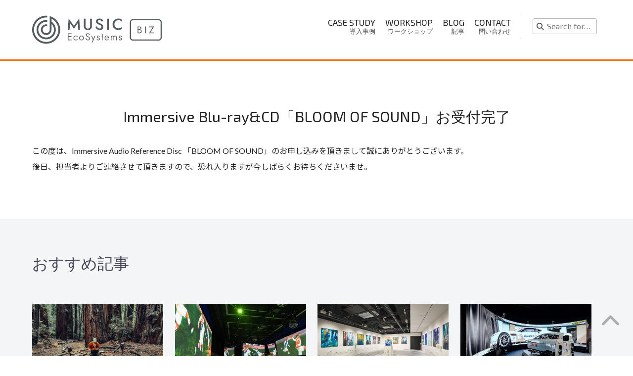

--- FILE ---
content_type: text/css
request_url: https://biz.musicecosystems.jp/wp-content/themes/g5_helium/custom/css-compiled/custom_post-noindex.css?ver=6.4.7
body_size: 5805
content:
/*1af0661d7e7db65fe0c9c9441127f589*/
@charset "UTF-8";
@import url("https://fonts.googleapis.com/css?family=Lato|Noto+Sans+JP&display=swap");@media only all and (max-width: 47.938rem)\a .g-owlcarousel .g-owlcarousel-item-wrapper .g-owlcarousel-item-content-container .g-owlcarousel-item-content-wrapper .g-owlcarousel-item-content .g-owlcarousel-item-desc{display:inline !important;font-size:50% !important}@media only all and (max-width: 47.938rem) and (min-width: 30.062rem)\a .g-owlcarousel .g-owlcarousel-item-wrapper .g-owlcarousel-item-content-container .g-owlcarousel-item-content-wrapper .g-owlcarousel-item-content .g-owlcarousel-item-title{font-size:1.5rem !important}@media only all and (max-width: 47.938rem)\a .g-logo{padding-left:0 !important}body{font-family:"Lato", "Noto Sans JP", "游ゴシック Medium", "游ゴシック体", "Yu Gothic Medium", YuGothic, "ヒラギノ角ゴ ProN", "Hiragino Kaku Gothic ProN", "メイリオ", Meiryo, "ＭＳ Ｐゴシック", "MS PGothic", sans-serif}.menubtn{border:2px solid #ed7623;padding:0 14px;border-radius:10px;margin:15px 0 15px 32px;display:inline-block !important;line-height:0;white-space:nowrap;background:#fff}.menubtn:hover{background:rgba(255, 255, 255, 0.8)}.menubtn span.g-menu-item-title{font-size:0.8rem;color:#ed7623;vertical-align:top}.menu_powerdby span.g-menu-item-title{font-size:0.8rem}.menu_powerdby{text-align:center;border-top:1px solid #c3c3c3;margin:0 15px !important}.menu_powerdby span.g-menu-item-title:after{content:url('../images/mi7_gr.svg');display:block;margin-top:2px}#g-navigation .menu_powerdby span.g-menu-item-title:after{content:url('../images/mi7_gr.svg');display:block;margin-top:2px}#g-navigation{background:#fff}#g-offcanvas{background:#f4f5f7;width:12rem;color:#545B5F;border-right:2px solid #ed7623;font-weight:bold}#g-offcanvas:hover{color:#545B5F}#g-offcanvas a:hover{color:#545B5F !important}#g-offcanvas #g-mobilemenu-container ul{background:none}#g-offcanvas #g-mobilemenu-container ul>li>.g-menu-item-container{color:#545B5F;white-space:nowrap}.g-offcanvas-toggle,.g-offcanvas-open .g-offcanvas-toggle{color:#ed7623}svg#mainlogo{fill:#545B5F !important}li.g-menu-item:hover{background:#fff !important}#g-offcanvas #g-mobilemenu-container ul>li:not(.g-menu-item-type-particle):not(.g-menu-item-type-module).active{background:#fff !important}#g-offcanvas #g-mobilemenu-container ul>li:not(.g-menu-item-type-particle):not(.g-menu-item-type-module).active>.g-menu-item-container,#g-offcanvas #g-mobilemenu-container ul>li:not(.g-menu-item-type-particle):not(.g-menu-item-type-module):hover>.g-menu-item-container{color:#545B5F}@media screen and (min-width:770px){#g-navigation.home_nav .menu_powerdby span.g-menu-item-title:after{content:url('../images/mi7.svg');display:block;margin-top:2px}li.g-menu-item:hover{background:none !important;color:rgba(34, 34, 34, 0.6) !important}li.g-menu-item.menubtn:hover{background:rgba(255, 255, 255, 0.8) !important}svg#mainlogo{fill:#545B5F !important}.home_nav svg#mainlogo{fill:#FFF !important}#g-navigation.home_nav .g-main-nav .g-toplevel>li>.g-menu-item-container{color:#fff !important}#g-navigation.home_nav .g-main-nav .g-toplevel>li.active>.g-menu-item-container>.g-menu-item-content{box-shadow:0 2px 0 rgba(255, 255, 255, 0.2) !important}#g-navigation .g-main-nav .g-toplevel>li.active>.g-menu-item-container>.g-menu-item-content{box-shadow:0 2px 0 rgba(0, 0, 0, 0.2) !important}#g-navigation .g-main-nav .g-toplevel>li.active.menubtn>.g-menu-item-container>.g-menu-item-content{box-shadow:none !important}#g-navigation .g-main-nav .g-toplevel>li>.g-menu-item-container:hover{color:#868686}#g-navigation.home_nav .g-main-nav .g-toplevel>li>.g-menu-item-container:hover{color:rgba(255, 255, 255, 0.5) !important}.menubtn .g-menu-item-content{padding:0 !important}.home_nav .menu_powerdby{border-left:1px solid #fff;padding-left:23px;border-top:none;margin:0 !important}.menu_powerdby{border-left:1px solid #545B5F;padding-left:23px;border-top:none;margin:0 !important}}.kv_smalltext{margin-top:-0.5rem;margin-bottom:0.5rem;font-size:1rem;opacity:0.8}.kv_smalltext img{display:inline-block !important;width:60px !important;padding:0 0 5px 3px}h7{font-size:28px;font-family:"Exo 2", sans-serif;font-weight:400;margin:0 0 25px;display:inline-block;line-height:1}#g-intro{padding-top:0.5rem}.g-home-particles.g-helium-style #g-intro{padding-bottom:3rem}.g-owlcarousel .g-owlcarousel-item-wrapper .g-owlcarousel-item-content-container .g-owlcarousel-item-content-wrapper .g-owlcarousel-item-content .g-owlcarousel-item-title{margin-top:2.1rem !important}h3{font-size:1.3rem}h2{font-weight:400 !important}@media screen and (max-width:770px){.g-owlcarousel .g-owlcarousel-item-wrapper .g-owlcarousel-item-content-container .g-owlcarousel-item-content-wrapper .g-owlcarousel-item-content .g-owlcarousel-item-title{margin-top:1.2rem !important}.g-owlcarousel .g-owlcarousel-item-wrapper .g-owlcarousel-item-content-container .g-owlcarousel-item-content-wrapper .g-owlcarousel-item-content .g-owlcarousel-item-desc{margin-top:0}.g-logo.g-logo-helium img,.g-logo.g-logo-helium svg{max-height:40px !important}.g-owlcarousel .g-owlcarousel-item-wrapper .g-owlcarousel-item-content-container .g-owlcarousel-item-content-wrapper .g-owlcarousel-item-content .g-owlcarousel-item-desc{display:block !important;font-size:0.8rem !important}}@media screen and (min-width:770px){h3{font-size:1.5rem}.kv_smalltext{margin-top:-2rem;margin-bottom:1.5rem;font-size:1.2rem}.kv_smalltext img{display:inline-block !important;width:75px !important;padding:0 0 5px 3px}.g-main-nav .g-toplevel>li>.g-menu-item-container,.g-main-nav .g-sublevel>li>.g-menu-item-container{font-size:1.1rem !important;font-weight:normal !important}#g-intro{padding-top:1.8rem}.g-logo.g-logo-helium img,.g-logo.g-logo-helium svg{max-height:70px !important}.g-owlcarousel .g-owlcarousel-item-wrapper .g-owlcarousel-item-content-container .g-owlcarousel-item-content-wrapper .g-owlcarousel-item-content .g-owlcarousel-item-desc{margin-top:1.5rem}.g-owlcarousel .g-owlcarousel-item-wrapper .g-owlcarousel-item-content-container .g-owlcarousel-item-content-wrapper .g-owlcarousel-item-content .g-owlcarousel-item-title{margin:2.1rem}h7{font-size:32px}}@media screen and (min-width:1200px){.g-owlcarousel .g-owlcarousel-item-wrapper .g-owlcarousel-item-content-container .g-owlcarousel-item-content-wrapper .g-owlcarousel-item-content{margin:4rem 0.625rem 0.625rem}.g-owlcarousel .g-owlcarousel-item-wrapper .g-owlcarousel-item-content-container .g-owlcarousel-item-content-wrapper .g-owlcarousel-item-content .g-owlcarousel-item-desc{font-size:1.3rem}.g-owlcarousel .g-owlcarousel-item-wrapper .g-owlcarousel-item-content-container .g-owlcarousel-item-content-wrapper .g-owlcarousel-item-content .g-owlcarousel-item-title{font-size:3rem;margin-top:5rem}}#casestudy h7{border-left:4px solid #105cb6;padding-left:18px}#workshopreport h7{border-left:4px solid #e9870d;padding-left:18px}#blogpart h7{border-left:4px solid #007a53;padding-left:18px}#edutop h7{border-left:4px solid #dc143c;padding-left:18px}.casestudy,.workshopreport,.blogpart{margin-top:30px;margin-bottom:30px}#edutop i{font-size:6rem;display:inline-block;width:200px;text-align:center;vertical-align:middle}#edutop p{display:inline-block;vertical-align:middle}@media screen and (max-width:750px){#edutop p,#edutop i{display:block;width:100%}}#casestudy .item,#blogpart .item,#workshopreport .item{margin-bottom:10px !important}div#custom-3139-particle .g-grid{margin:0 -0.6%}.card-text{font-weight:500}.yajirushiwt{font-weight:600}.card-block a{color:#000}.card-block a:hover{color:#999}.g-home-particles.g-helium-style .fp-features .g-block:not(:last-child){margin-bottom:2.5rem !important}@media screen and (min-width:750px){.g-home-particles.g-helium-style .fp-features .g-block:not(:last-child){margin-bottom:3.5rem !important}}#whatwedo{margin:0 0 -3rem}.card-text{text-align:left;font-size:0.9rem}#custom-3119-particle{margin:3rem -0.6% 3rem}#whatwedo a{display:block;color:#fff;font-size:1rem;line-height:2rem}#whatwedo a:hover{color:#ccc}#whatwedo a:before{content:"";margin-right:10px;display:inline-block;vertical-align:middle;width:25px;height:25px;background-image:url('../../../../uploads/2019/09/arrow.png');background-size:contain}.g-home-particles.g-helium-style .fp-features .g-block .card .card-block .card-title{font-size:1.9rem;line-height:2.2rem}@media screen and (min-width:770px){#custom-3119-particle{margin:3rem -0.6% 0}}.post-grid .grid-nav-top{margin-bottom:0 !important}.post-grid{margin:0 -1%;font-weight:600}.post-grid .pagination,.pagination,.page-links{margin:0 !important}.post-grid a{color:#000}.post-grid a:hover{color:#666}.post-grid .element_1569349552089{font-weight:normal}.post-grid .element_1 a,.post-grid .element_2,.post-grid .element_0,.post-grid .element_3,.post-grid .element_1569349552089{padding:5px 0 !important}.element.element_1.categories{text-align:left}.post-grid{padding:0 !important}.post-grid .item{background:none !important}.read_more:before{content:"";margin-right:10px;display:inline-block;vertical-align:middle;width:25px;height:25px;background-image:url('../../../../uploads/2019/09/arrow_black.png');background-size:contain}.post-grid .item .layer-media img:hover{opacity:0.6;filter:alpha(opacity=60);-moz-opacity:0.6}.post-grid .item .layer-media img{transition:0.2s}.post-grid .grid-items{text-align:left !important}#g-testimonials a.button{color:#000}#g-testimonials a.button:hover{color:#fff}.toiawasetext{margin:20px 0;display:block;width:100%}.toiawasebox{margin-top:40px;height:250px}.button{font-size:1rem;font-weight:500;padding:18px 45px}.morebutton{background:#dddddd;color:#000;font-size:1rem;font-weight:500;padding:18px 40px}.morebutton:hover{background:#444;color:#fff}.morebutton:before{font-family:FontAwesome;content:"";padding-right:10px}a.privacy_text{color:#fff;font-size:0.9rem;text-align:center;display:block}#g-footer>div{line-height:1rem !important}.g-totop{padding:0 !important;z-index:2}#g-navigation .g-main-nav .g-toplevel>li>.g-menu-item-container{color:#222}@media only all and (min-width:48rem){.g-home-particles.g-helium-style #g-navigation.navcolor{border-bottom:3px solid #ed7623;background:#fff}}.aboutus_logos{max-width:100%}#aboutus .button{background:#ecf0f1;color:#007a53;display:inline-block;margin:auto;padding:16px 60px;position:absolute;left:50%;transform:translate(-50%, 0);z-index:100}#aboutus .button:hover{background:#ccc}.cp_box h3{line-height:1.5;text-align:center}.cp_box h4{margin-top:30px;text-align:left}.cp_box h4:before{font-family:FontAwesome;content:"";padding-right:10px}.cp_box .addbox{padding:15px;font-size:90%;color:rgba(66, 71, 83, 0.8);border:1px solid rgba(102, 102, 102, 0.3)}.cp_box *,.cp_box *:before,.cp_box *:after{-webkit-box-sizing:border-box;box-sizing:border-box}.cp_box{width:auto;margin:2em auto}.cp_box label:hover{transition:all 0.3s;color:#007a53}.cp_box label::after{font-family:"FontAwesome";content:" " " 続きを読む"}.cp_box label:hover::after{color:#007a53}.cp_box input:checked~label::after{font-family:"FontAwesome";content:" " " 閉じる"}.cp_box input:checked~label:hover::after{color:#007a53}.cp_box input{display:none}.cp_box .cp_container{position:relative;z-index:10;overflow:hidden;height:0;margin-top:-1px;transition:height 0.3s ease-in-out, box-shadow 0.6s linear}.cp_box input:checked~div{transition:height 0.5s ease-in-out, box-shadow 0.1s linear}.cp_box input:checked~div.cp_container{height:auto}@media screen and (min-width:770px){.g-home-particles.g-helium-style .fp-multi-column-text .g-block:last-child p{padding-left:3rem}.g-home-particles.g-helium-style .fp-multi-column-text .g-block:first-child p{padding-right:2rem}}#g-expanded{padding:3rem 0}#g-footer .g-totop{position:fixed;bottom:50px;right:20px}#g-footer .g-totop a:hover{color:rgba(124, 124, 124, 0.6)}#g-footer .g-totop a{color:rgba(124, 124, 124, 0.6);font-size:2.5rem}h8{border-left:#666 solid 3px;border-bottom:1px solid #666;display:block;padding:0 0 5px 10px;font-weight:600;font-size:1.1rem}#g-footer hr{border-bottom:1px solid #d1d1d1}#g-footer ul{list-style-type:none;margin:15px 0 25px 15px}#g-footer ul li{line-height:2}#g-footer a{color:#222}#g-footer a:hover{color:rgba(34, 34, 34, 0.6)}#g-footer ul.snsicon li{display:inline-block;font-size:2rem;padding-right:15px}#g-footer ul.snsicon{margin-bottom:0 !important}#g-footer .g-copyright{text-align:right}#g-footer .about{line-height:1.6;font-size:14px}div.footerlogo{margin-bottom:25px;padding-right:5px;display:block;text-align:center;margin-top:-5px}div.footerlogo img{max-width:100%}.mi7footerlink{display:block}.mi7footerlink img{max-width:255px;width:100%;margin-bottom:18px}.synthaxfooterlink img,.genelecfooterlink img{width:75%}.synthaxfooterlink,.genelecfooterlink{display:inline-block;width:48%}@media screen and (min-width:770px){#g-footer .about{max-width:340px;margin:0 auto}.footerlogo2{max-width:340px;margin:0 auto}.synthaxfooterlink img,.genelecfooterlink img{width:75%}}#g-page-surround{min-height:0}.side_menu h4{padding-left:15px;padding-bottom:3px;line-height:1.5rem;text-align:left;border-bottom:1px solid #ed7623;border-left:2px solid #ed7623}.side_aboutus{font-size:14px;margin-bottom:20px}.side_powerdby{width:100%;text-align:center;font-weight:bold;padding:5px;background:#f1f1f1;border-radius:4px;white-space:nowrap;color:#333}.side_powerdby img{margin-top:-3px}.side_menu ul.snsicon{list-style-type:none;margin:5px 0 0 0;text-align:center}.side_menu ul.snsicon li{display:inline-block;padding:0 6px;font-size:27px}.side_menu ul.snsicon li a{color:#333}.kensaku input.search-field{width:100%;height:32px;max-width:130px;margin-top:8px;padding-left:28px;padding-right:5px;border-color:#b7b7b7}.kensaku input.search-submit.button.button-small{display:none}.kensaku label{position:absolute;top:40px;font-size:15px;color:#545454}.kensaku label i{padding-left:8px}.kensaku{text-align:center;border-top:1px solid #c3c3c3;padding-top:10px}.kensaku #g-page-surround .search-form input.search-field{color:#222;font-size:14px}.side_menu{display:none}@media screen and (min-width:770px){.side_menu{display:block}.kensaku label{position:absolute;top:21px;font-size:15px;color:#545454}.kensaku{padding-top:0;border-left:1px solid #b7b7b7;padding-left:23px;border-top:none;margin:0 !important}}.brandlink{display:block;width:100%}.brandlink a{display:inline-block;margin:5px}a.button.brandjump{padding:10px 20px;background:#828282}a.button.brandjump:hover{background:#ccc}.pdfdl{border-radius:2.5rem;-moz-transition:all 0.2s;transition:all 0.2s;font-size:1rem;padding:10px 20px;text-align:center;display:inline-block;margin:10px auto 0;vertical-align:middle;background:#ed7623}.pdfdl:hover{background:#ed7623;background:#d56a1f}.pdfdl i{font-size:1.4rem;margin-right:10px;display:inline-block}#document h2{text-align:left;line-height:1;margin-top:35px}#document h5{text-align:left;display:inline-block;font-weight:bold;font-size:1.2rem;margin:0}.cat_box{width:100%;padding:25px;background:#f3f3f3;border-radius:10px;display:inline-block;margin-bottom:20px}.documentimg{width:100%;margin:0 auto;max-width:200px;text-align:center}.documentimg img{width:97%;margin:1%;float:left}.mokuji{font-size:14px;overflow:hidden;margin-bottom:10px}.mokuji img{float:left;width:130px;margin:3px;cursor:pointer}@media screen and (min-width:768px){.documentimg{margin:0 3% 0 0;float:left}.brandlink{display:flex;justify-content:center}}#g-container-main,main#g-mainbar,aside#g-sidebar{background:#fff}.contact_l .toiawase_icon{width:90px;height:90px;font-size:2.5rem;line-height:4.5rem !important;margin:5px;border:8px solid rgba(224, 224, 229, 0.4);border-radius:50%;color:#fff;vertical-align:middle}.topbtm_toiawase{background:#007a53;border-radius:10px;padding:25px 5%;-webkit-transition:all 0.2s;-moz-transition:all 0.2s;transition:all 0.2s;cursor:pointer}.topbtm_toiawase:hover{background:#004730}.topbtm_toiawase a{color:#fff}.topbtm_toiawase h4{display:inline-block;margin:0 15px;color:#fff}.topbtm_toiawase h4 i,.shiryo h4 i,.newsletter h4 i{font-size:1.5rem;vertical-align:middle;margin:-6px 10px 0}.contact_flex{display:block;margin-top:15px}.contact_l{width:100%}.contact_r{width:100%}.contact_l_inner{display:block;margin-top:1.8rem}.contact_l_inner a{border-radius:10px;display:inline-block;white-space:nowrap;color:#666;width:100%;text-align:center;line-height:7rem;background:#fff;border:2px solid #8c8c8c}.contact_l_inner h4{margin:0 !important}.contact_l_inner a i{color:#666 !important}.contact_l_inner a:hover i{color:#fff !important}.shiryo{}.contact_l_inner a:hover{background:#555;color:#fff}.newsletter{margin:1.8rem 0}@media screen and (min-width:768px){.contact_flex{display:flex;flex-wrap:nowrap;margin-top:15px}.contact_l{width:65%;margin-right:5%}.contact_r{width:30%}.contact_l_inner{display:flex;flex-wrap:nowrap;margin-top:1.8rem}.contact_l_inner a{border-radius:10px;display:inline-block;white-space:nowrap;width:48%;text-align:center;line-height:9rem}.shiryo{margin-right:4%}.newsletter{margin:0}}.education .toiawase_icon{width:120px;height:120px;font-size:3rem;line-height:6rem !important;margin:5px;border:8px solid rgba(224, 224, 229, 0.4);border-radius:50%;color:#fff;vertical-align:middle}.edu_toiawase{margin:10px auto 30px;background:#007a53;border-radius:10px;padding:15px 5%;color:#fff;-webkit-transition:all 0.2s;-moz-transition:all 0.2s;transition:all 0.2s;cursor:pointer}.edu_toiawase:hover{background:#004730}.edu_toiawase a{color:#fff}.edu_toiawase h4{display:inline-block;margin:0 15px}.edu_toiawase h4 i{font-size:2rem;vertical-align:middle;margin:-6px 10px 0}.education .roundbox>div>div{display:inline-box;text-align:center;width:100%;padding:10px;line-height:1.3rem;color:#007a53}.education .roundbox>div>div img{width:100%;margin-bottom:10px}.education .roundleft{width:100%;margin-bottom:10px}@media screen and (min-width:768px){.education .roundbox>div{display:flex;flex-wrap:nowrap;justify-content:space-between}.education .roundbox>div>div{width:33.33%}.education .roundleft{float:left;margin:0 25px 15px 15px;width:270px}}.education .roundbox{width:100%;margin:10px 0 30px;display:inline-block;border:1px solid #3bac87;background:#fff;padding:20px}.education .roundbox h4{line-height:2rem;text-align:left}.education .licencebox div{width:100%;padding:3%;margin:15px 0 15px;background:#f9f9f9;border:#e5e5e5 1px solid;color:#535353;border-radius:10px;display:inline-block}.education .licencebox div h4{color:#007a53;margin-top:0;margin-bottom:10px}.education h3#licence{text-align:left;border-left:#222 3px solid;padding-left:20px;line-height:2rem;margin-top:45px}.education .shopping{margin-top:40px;text-align:left;line-height:2rem}.education .shopping i{padding-right:15px;color:#666}@media screen and (min-width:768px){.education .licencebox div{width:50%;margin:0 10px}.education .licencebox{display:flex;flex-wrap:nowrap}}.education #productlist thead{background:#3bac87;color:#fff}.education .zebra tr:nth-child(even){background-color:#f6f6f6}.education #productlist thead tr td:first-child{font-weight:bold}a.at-icon-wrapper.at-share-btn{width:20%;text-align:center;height:44px;line-height:44px;margin:0}#atstbx{box-sizing:border-box;position:fixed;bottom:0;width:100%;margin:0;padding:0;z-index:20;left:0}.at-share-tbx-element .at-share-btn:focus,.at-share-tbx-element .at-share-btn:hover{transform:translateY(0px) !important}@media screen and (min-width:768px){a.at-icon-wrapper.at-share-btn{width:19.2%;height:60px;line-height:60px;margin:0.4%;border:0}#atstbx{padding-top:50px;border-top:1px solid #eee;position:relative}.at-share-tbx-element .at-share-btn:focus,.at-share-tbx-element .at-share-btn:hover{transform:translateY(-4px) !important;border-right:none}}a.at-icon-wrapper.at-share-btn{position:relative}a.at-icon-wrapper.at-share-btn:after{content:"";background-color:rgba(227, 227, 227, 0.2);position:absolute;left:0;right:0;top:0;bottom:0}@media screen and (max-width:770px){.spnone{height:0}}#g-navigation.g-fixed-active{background:white !important}@media screen and (min-width:770px){#g-navigation.g-fixed-active.home_nav .g-main-nav .g-toplevel>li>.g-menu-item-container{color:#222 !important}#g-navigation.g-fixed-active.home_nav svg#mainlogo{fill:#545b5f !important}#g-navigation.g-fixed-active .menu_powerdby span.g-menu-item-title:after{content:url('../images/mi7_gr.svg') !important;display:block;margin-top:2px}#g-navigation.g-fixed-active .menu_powerdby{border-left:1px solid #545b5f}}@media screen and (max-width:767px){.g-fixed-container{height:60px !important}}.linkflexbox{display:flex;flex-wrap:wrap;-webkit-box-pack:center;-ms-flex-pack:center;justify-content:center}.linkflexbox a{margin:2rem 15px 0;width:220px;text-align:center}.profbox{position:relative}.profbox img{width:100%}.profbox:after{content:"登壇者";position:absolute;top:20px;left:15px;background:#2e8e6f;display:inline-block;height:40px;width:80px;text-align:center;line-height:40px;color:#fff;font-size:85%}.box2ko{margin:2% 0;width:100%}@media screen and (min-width:768px){.profbox img{width:300px}}@media screen and (min-width:960px){.box2ko{margin:2%;width:46%;text-align:center}}img.miwlogo{width:68% !important;margin:5px auto 0}.miwsubttl span{padding:2px 0;background-color:#000}a .miwsubttl span{padding:2px 0;background-color:#000}.miwsubttl .onlypc{display:none}@media screen and (min-width:768px){img.miwlogo{width:45% !important;position:absolute;top:48%}.miwsubttl span{padding:2px 2px}.miwsubttl{position:absolute;text-align:left;left:54%;font-size:1.7vw}}@media screen and (min-width:960px){.miwsubttl .onlypc{display:block}}@media screen and (min-width:1200px){.miwsubttl{font-size:1.7rem}.miwsubttl span{padding:2px 20px}}@media screen and (min-width:48rem){img.miwlogo{left:0}}@media screen and (min-width:59.99rem){img.miwlogo{left:0}}@media only all and (max-width: 47.99rem)\a .g-owlcarousel .owl-dots{bottom:0.5rem}.g-owlcarousel .owl-dots{bottom:5%}.g-owlcarousel .owl-dots .owl-dot{width:10px;height:10px}

--- FILE ---
content_type: image/svg+xml
request_url: https://biz.musicecosystems.jp/wp-content/uploads/2021/09/bizlogo_gray.svg
body_size: 7108
content:
<?xml version="1.0" encoding="UTF-8"?> <svg xmlns="http://www.w3.org/2000/svg" viewBox="0 0 569.28 123.22"><defs><style>.cls-1,.cls-2{fill:#535a5e;}.cls-1{isolation:isolate;}</style></defs><g id="レイヤー_2" data-name="レイヤー 2"><g id="レイヤー_1-2" data-name="レイヤー 1"><path class="cls-1" d="M77.06,2.05V61.61A15.45,15.45,0,1,1,61.61,46.17a14.88,14.88,0,0,1,4.62.86V38.75a23,23,0,0,0-4.62-.55A23.41,23.41,0,1,0,85,61.61V36.45l1.08,1.1a34.34,34.34,0,1,1-24.5-10.38,32.31,32.31,0,0,1,4.62.4v-8l-4.62-.33a42.67,42.67,0,1,0,23.7,7.36L85,26.39V13.45l.92.47A53.48,53.48,0,1,1,61.65,8l4.58.27v-8l-1-.05L61.61,0a61.61,61.61,0,1,0,61.62,61.61C123.23,33.92,103.86,9,77.06,2.05Z"></path><path class="cls-2" d="M156.75,108.16h16.77v-3H159.87V93.08h12.8v-3h-12.8V80.85h13.65v-3H156.75Z"></path><path class="cls-2" d="M196.07,88.31a11.4,11.4,0,0,0-4.08-.74,10.13,10.13,0,0,0-7.44,3,11,11,0,0,0,0,15,10.13,10.13,0,0,0,7.44,3,11.36,11.36,0,0,0,4.08-.74A7.5,7.5,0,0,0,199,106l.1-.11v-4.37l-.74,1.29a5.61,5.61,0,0,1-2.43,2.06,8.62,8.62,0,0,1-3.94.9,7.09,7.09,0,0,1-5.26-2.15h0a8.19,8.19,0,0,1,0-11A7.06,7.06,0,0,1,192,90.42a8.65,8.65,0,0,1,3.94.9,5.67,5.67,0,0,1,2.43,2.06l.74,1.29V90.3l-.1-.11A7.46,7.46,0,0,0,196.07,88.31Z"></path><path class="cls-2" d="M216.93,87.57a10.13,10.13,0,0,0-7.44,3,11,11,0,0,0,0,15,10.78,10.78,0,0,0,14.88,0,11,11,0,0,0,0-15A10.12,10.12,0,0,0,216.93,87.57Zm0,18.16a7,7,0,0,1-5.26-2.15h0a8.19,8.19,0,0,1,0-11,7,7,0,0,1,5.26-2.16,7.1,7.1,0,0,1,5.27,2.16,8.19,8.19,0,0,1,0,11A7.13,7.13,0,0,1,216.93,105.73Z"></path><path class="cls-2" d="M246,91.18c-1.05-.39-2-.76-2.66-1.1a19.38,19.38,0,0,1-2.18-1.27,4.86,4.86,0,0,1-1.6-1.63,4,4,0,0,1-.52-2,4.16,4.16,0,0,1,1.46-3.33,5.56,5.56,0,0,1,3.84-1.29c2.8,0,4.87,1.68,6.35,5.15l.18.42,2.57-1.59-.1-.29a10.82,10.82,0,0,0-3.24-4.7,8.68,8.68,0,0,0-5.81-2,9.09,9.09,0,0,0-6,2A6.75,6.75,0,0,0,235.75,85c0,3.76,2.65,6.63,7.9,8.54a27.21,27.21,0,0,1,2.51,1.06,14.23,14.23,0,0,1,2.11,1.33,5.42,5.42,0,0,1,1.58,1.87,5.19,5.19,0,0,1,.56,2.41,5.37,5.37,0,0,1-1.41,4,5.74,5.74,0,0,1-4.28,1.43c-3.42,0-6-2.28-7.79-7l-.17-.43-2.68,1.53.12.31a14.83,14.83,0,0,0,4,6.12,9.31,9.31,0,0,0,6.43,2.4c2.93,0,5.19-.79,6.72-2.35a8.5,8.5,0,0,0,2.29-6.18C253.61,96,251,93,246,91.18Z"></path><path class="cls-2" d="M268.73,102.67c-.66-1.52-6.28-14.68-6.28-14.68h-3.51s7.94,17.48,8.08,17.8l-5.19,11.64h3.33L278.26,88h-3.33S269.37,101.14,268.73,102.67Z"></path><path class="cls-2" d="M292,96.61a16,16,0,0,1-3.6-1.72,2.44,2.44,0,0,1-1.16-2.08c0-1,.31-2.35,3-2.35,1.82,0,3.27,1.08,4.46,3.29l.16.3,2.51-.92-.13-.37a8.48,8.48,0,0,0-2.51-3.55A7.17,7.17,0,0,0,286,89a4.54,4.54,0,0,0-1.76,3.71,4.87,4.87,0,0,0,1.6,3.87A12.94,12.94,0,0,0,290,98.82c1,.37,1.8.68,2.38,1a4.48,4.48,0,0,1,1.51,1.18,2.52,2.52,0,0,1,.65,1.71,2.74,2.74,0,0,1-1,2.19,4.17,4.17,0,0,1-2.76.87,4.29,4.29,0,0,1-3.28-1.27,6.64,6.64,0,0,1-1.73-3.31l-.09-.41-2.75.81.06.35a8.39,8.39,0,0,0,2.56,4.72,7.21,7.21,0,0,0,5.1,2,7.62,7.62,0,0,0,5-1.61,5.58,5.58,0,0,0,1.94-4.47C297.64,100,295.72,98,292,96.61Z"></path><path class="cls-2" d="M309.62,81.25h-3V88h-3.19v2.85h3.19v17.32h3V90.84h3.2V88h-3.2Z"></path><path class="cls-2" d="M365.49,87.57a6.45,6.45,0,0,0-3.76,1.21,7.61,7.61,0,0,0-2.15,2.36,5.32,5.32,0,0,0-5.43-3.57,6,6,0,0,0-3.6,1.15,7,7,0,0,0-1.67,1.76V88h-3v20.17h3V96a6,6,0,0,1,1.38-4,4.23,4.23,0,0,1,3.38-1.58c2.42,0,3.59,1.59,3.59,4.87v12.87h3V96a5.94,5.94,0,0,1,1.38-4A4.21,4.21,0,0,1,365,90.42c2.43,0,3.61,1.59,3.61,4.87v12.87h3V95A8.58,8.58,0,0,0,370,89.55,5.48,5.48,0,0,0,365.49,87.57Z"></path><path class="cls-2" d="M388.65,96.61a15.77,15.77,0,0,1-3.58-1.72,2.43,2.43,0,0,1-1.17-2.08c0-1,.31-2.35,3-2.35,1.82,0,3.27,1.08,4.45,3.29l.17.31,2.52-.93-.14-.37a8.48,8.48,0,0,0-2.51-3.55,7.15,7.15,0,0,0-8.72-.23,4.54,4.54,0,0,0-1.77,3.71,4.87,4.87,0,0,0,1.6,3.87,13.15,13.15,0,0,0,4.23,2.26c1,.38,1.81.69,2.38,1a4.48,4.48,0,0,1,1.51,1.18,2.55,2.55,0,0,1,.65,1.71,2.74,2.74,0,0,1-1,2.19,4.17,4.17,0,0,1-2.76.87,4.35,4.35,0,0,1-3.29-1.27,6.67,6.67,0,0,1-1.72-3.31l-.09-.41-2.74.81.06.35a8.27,8.27,0,0,0,2.56,4.72,7.19,7.19,0,0,0,5.09,2,7.62,7.62,0,0,0,5-1.61,5.55,5.55,0,0,0,1.94-4.47C394.35,100,392.44,98,388.65,96.61Z"></path><path class="cls-2" d="M333.94,102.86a7.15,7.15,0,0,1-5.93,2.87,6.07,6.07,0,0,1-4.66-1.92,7.77,7.77,0,0,1-2-4.8h15.94l.12-1.44a10,10,0,0,0-2.66-7.2,8.9,8.9,0,0,0-6.7-2.8,9.33,9.33,0,0,0-7.05,2.91h0A10.58,10.58,0,0,0,318.31,98a10.87,10.87,0,0,0,2.7,7.53,8.73,8.73,0,0,0,6.75,3,10.28,10.28,0,0,0,5.66-1.35,12.41,12.41,0,0,0,3-2.9ZM323.48,92a6.62,6.62,0,0,1,4.58-1.75,6,6,0,0,1,4.47,1.82,6.94,6.94,0,0,1,1.91,4.22h-13A6.48,6.48,0,0,1,323.48,92Z"></path><path class="cls-2" d="M237.1,53.73A11.15,11.15,0,0,1,234.44,46V13.5h-7.51V46.31c0,5.22,1.65,9.41,4.92,12.47s7.6,4.61,12.87,4.61,9.61-1.55,12.88-4.61,4.92-7.25,4.92-12.47V13.5H255V46a11.1,11.1,0,0,1-2.66,7.77c-1.79,1.94-4.34,2.92-7.62,2.92S238.89,55.67,237.1,53.73Z"></path><path class="cls-2" d="M300.29,34.51l-4.45-1.71L292.36,31a8.75,8.75,0,0,1-2.95-2.48,5.18,5.18,0,0,1-.94-3,5.77,5.77,0,0,1,2.1-4.67,8.58,8.58,0,0,1,5.6-1.7,8.84,8.84,0,0,1,5.93,2,18.51,18.51,0,0,1,3.94,5c.68-.41,5.09-3.13,5.76-3.53a17,17,0,0,0-5.64-7,16.79,16.79,0,0,0-10.27-3.09,17,17,0,0,0-11,3.47,10.89,10.89,0,0,0-4.24,9c0,6.27,4.23,11,12.61,14.07l3.39,1.31,3,1.44a12.11,12.11,0,0,1,2.72,1.9A9.06,9.06,0,0,1,304,46.16a7,7,0,0,1,.73,3.2,6.82,6.82,0,0,1-2.09,5.35,8.64,8.64,0,0,1-6,1.87,11.3,11.3,0,0,1-7.53-2.67,23.6,23.6,0,0,1-5.34-7.33l-5.63,3.65a21,21,0,0,0,7.08,9.32,18.41,18.41,0,0,0,11.14,3.63c5.13,0,9.17-1.27,12-3.78s4.23-6,4.23-10.4C312.61,42.32,308.47,37.45,300.29,34.51Zm-11.15,19.4Z"></path><path class="cls-2" d="M329.39,13.5V62.62H337V13.5Z"></path><path class="cls-2" d="M394.2,26.17V17.66c-4.1-3.31-9.28-5-15.43-5a25.06,25.06,0,0,0-18.2,7.09c-4.8,4.69-7.25,10.77-7.25,18.07s2.45,13.37,7.25,18.07A25.13,25.13,0,0,0,378.77,63c6.15,0,11.33-1.7,15.43-5V49.45a20,20,0,0,1-15.15,6.35,17.17,17.17,0,0,1-12.42-5,17.43,17.43,0,0,1-5.15-13,17.47,17.47,0,0,1,5.15-13,17.21,17.21,0,0,1,12.42-5A20,20,0,0,1,394.2,26.17Z"></path><path class="cls-2" d="M206.69,12c-1.36,2.24-23.12,33.15-23.12,33.15S161.82,14.22,160.46,12c-.34,2.61-3.55,49.58-3.69,50.64h7.44c.09-.85,2.11-30.47,2.11-30.47S182.76,55.67,183.57,57c.82-1.37,17.26-24.89,17.26-24.89s2,29.62,2.11,30.47h7.43C210.23,61.56,207,14.59,206.69,12Z"></path><path class="cls-2" d="M442.61,15.39a13.25,13.25,0,0,0-13.23,13.23V96.41a13.25,13.25,0,0,0,13.23,13.23H556a13.25,13.25,0,0,0,13.24-13.23V28.62A13.25,13.25,0,0,0,556,15.39Zm-8.29,81V28.62a8.31,8.31,0,0,1,8.29-8.3H556a8.31,8.31,0,0,1,8.3,8.3V96.41a8.3,8.3,0,0,1-8.3,8.29H442.61A8.3,8.3,0,0,1,434.32,96.41Z"></path><path class="cls-2" d="M470.91,47.63a10.15,10.15,0,0,1,6.49,1.87,6.64,6.64,0,0,1,2.36,5.57,5.81,5.81,0,0,1-1.3,3.83,7.07,7.07,0,0,1-3.63,2.25,8.88,8.88,0,0,1,4.86,2.53,7,7,0,0,1,1.77,5,7.8,7.8,0,0,1-2.8,6.49,11.39,11.39,0,0,1-7.32,2.23h-8.08V47.63Zm-4,12h4a5.85,5.85,0,0,0,3.77-1.17,3.88,3.88,0,0,0,1.47-3.21A4,4,0,0,0,474.68,52a5.71,5.71,0,0,0-3.77-1.21h-4Zm0,14.55h4.47a7,7,0,0,0,4.72-1.53,5.26,5.26,0,0,0,1.79-4.21,5.13,5.13,0,0,0-1.79-4.17,7.16,7.16,0,0,0-4.72-1.49h-4.47Z"></path><path class="cls-2" d="M500.17,47.63V77.4h-3.61V47.63Z"></path><path class="cls-2" d="M514.64,47.63h20.84L519.83,74h14.81v3.4H513.8L529.45,51H514.64Z"></path></g></g></svg> 